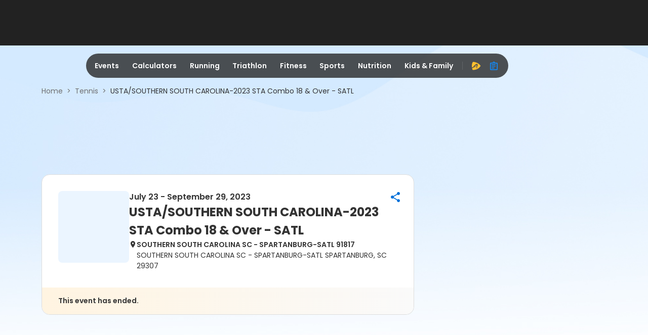

--- FILE ---
content_type: text/css
request_url: https://origin-a3corestaging.active.com/packs/css/9728-292c13af.css
body_size: 3946
content:
.btn-register.price-table__register-btn{align-items:center;border:none;border-radius:1.875rem;color:#443104;display:flex;font-family:Poppins,arial,sans-serif;font-size:.875rem;font-style:normal;font-weight:600;height:2.5rem;justify-content:center;line-height:1.25rem;padding:0 .75rem;width:16.25rem}.this-event-notification{color:#d63d1f;font-size:.75rem;font-style:normal;font-weight:400;line-height:1.3125rem;text-align:center}.this-event-notification__text{margin-left:.25rem}.reg-loading{color:#0070d9;font-feature-settings:"liga" off,"clig" off;font-size:.875rem;font-style:normal;font-weight:400;gap:.1rem;justify-content:center;line-height:.9375rem;width:100%}.reg-loading,.registration{align-items:center;display:flex}.registration{background:#fff;border-radius:1rem;bottom:.81rem;gap:1rem;padding-left:1.5rem;position:absolute;width:53.5rem}.registration__left{align-items:flex-start;display:flex;flex:1 0;flex-direction:column;gap:.5rem;padding:1rem 0}.registration__date{font-size:.75rem;line-height:1.125rem}.registration__content,.registration__date{color:#333;font-family:Poppins,arial,sans-serif;font-style:normal;font-weight:600}.registration__content{align-self:stretch;font-size:1.125rem;line-height:1.8rem}.registration__location{align-items:center;display:flex;gap:.5rem}.registration__location--icon i{color:#333;font-size:1rem;font-style:normal;font-weight:400;line-height:1.25rem}.registration__location--address{align-items:flex-start;display:flex;flex-direction:column}.registration__location--address div:first-child{font-weight:600}.registration__location--address div:first-child,.registration__location--address div:nth-child(2){color:#333;font-family:Poppins,arial,sans-serif;font-size:.75rem;font-style:normal;line-height:1.125rem}.registration__location--address div:nth-child(2){font-weight:400}.registration__right{align-items:center;align-self:stretch;border-radius:0 .5rem .5rem 0;display:flex;flex-direction:column;gap:.5rem;justify-content:center;padding:1rem 1.5rem}.registration__price{align-items:flex-start;display:flex;gap:.75rem}.registration__price div:first-child{font-weight:400}.registration__price div:first-child,.registration__price div:nth-child(2){color:#333;font-family:Poppins,arial,sans-serif;font-size:1rem;font-style:normal;line-height:1.875rem}.registration__price div:nth-child(2){font-weight:600}.registration .btn-register{align-items:center;background:#ffc02e;border-radius:1rem;display:flex;height:2rem;justify-content:center;line-height:1.25rem;padding:0 .625rem;text-align:justify;width:10rem}.registration .btn-register,.registration__price-unavailable{font-family:Poppins,arial,sans-serif;font-size:.875rem;font-style:normal;font-weight:600}.registration__price-unavailable{color:#333;line-height:1.3125rem}.registration__activity-website{align-items:flex-start;cursor:pointer;display:flex;gap:.25rem}.registration__activity-website i,.registration__activity-website span{color:#0070d9;font-family:Poppins,arial,sans-serif;font-size:.875rem;font-style:normal;font-weight:400;line-height:1.3125rem}@media screen and (max-width:767.8px){.registration{border-radius:1rem 1rem 0 0;bottom:0;gap:1rem;padding-left:1rem;width:100%}.registration__left{gap:.25rem;padding:.5rem 0}.registration__content{font-size:.875rem;line-height:1.3125rem}.registration_right{gap:.25rem;padding:1rem 1rem 1rem .5rem}.registration__price{gap:.5rem}.registration__price div:first-child,.registration__price div:nth-child(2){font-size:.875rem;line-height:1.3125rem}.registration .btn-register{width:8.75rem}.registration__location{display:none}.registration__activity-website i,.registration__activity-website span,.registration__price-unavailable{font-size:.75rem;line-height:1.125rem}}@media screen and (min-width:768px)and (max-width:991.8px){.registration{width:45rem}}.breadcrumb{font-family:Poppins;font-size:.875rem;font-style:normal;font-weight:400;line-height:1.313rem}.breadcrumb-separator{margin:0 .5rem}.breadcrumb span{color:#333}@font-face{font-display:swap;font-family:Poppins;font-style:normal;font-weight:100;src:url(/packs/static/assets/fonts/Poppins-Thin-7091c0aafa27af431ba7.woff2) format("woff2"),url(/packs/static/assets/fonts/Poppins-Thin-59ff6a729e30c99b478e.ttf) format("truetype")}@font-face{font-display:swap;font-family:Poppins;font-style:italic;font-weight:100;src:url(/packs/static/assets/fonts/Poppins-ThinItalic-d3bf21d7e8e00c05fd1b.woff2) format("woff2"),url(/packs/static/assets/fonts/Poppins-ThinItalic-9d5e661e645ce9a32fe6.ttf) format("truetype")}@font-face{font-display:swap;font-family:Poppins;font-style:normal;font-weight:200;src:url(/packs/static/assets/fonts/Poppins-ExtraLight-cb95ec88d8a8c1288060.woff2) format("woff2"),url(/packs/static/assets/fonts/Poppins-ExtraLight-333cb30c20e31999802a.ttf) format("truetype")}@font-face{font-display:swap;font-family:Poppins;font-style:italic;font-weight:200;src:url(/packs/static/assets/fonts/Poppins-ExtraLightItalic-4d605ce2e35540d6e60e.woff2) format("woff2"),url(/packs/static/assets/fonts/Poppins-ExtraLightItalic-dbdfd398abcbbafc022b.ttf) format("truetype")}@font-face{font-display:swap;font-family:Poppins;font-style:normal;font-weight:300;src:url(/packs/static/assets/fonts/Poppins-Light-669df14acbd3a5a2fc5a.woff2) format("woff2"),url(/packs/static/assets/fonts/Poppins-Light-7641a0f76ca9ef6c252c.ttf) format("truetype")}@font-face{font-display:swap;font-family:Poppins;font-style:italic;font-weight:300;src:url(/packs/static/assets/fonts/Poppins-LightItalic-11788d6e1b1f5b356362.woff2) format("woff2"),url(/packs/static/assets/fonts/Poppins-LightItalic-4a7d59f898225cc2f2e7.ttf) format("truetype")}@font-face{font-display:swap;font-family:Poppins;font-style:normal;font-weight:400;src:url(/packs/static/assets/fonts/Poppins-Regular-9641d5d087bc9e626d4c.woff2) format("woff2"),url(/packs/static/assets/fonts/Poppins-Regular-35d26b781dc5fda684cc.ttf) format("truetype")}@font-face{font-display:swap;font-family:Poppins;font-style:italic;font-weight:400;src:url(/packs/static/assets/fonts/Poppins-RegularItalic-3a07eab52bc91374d82c.woff2) format("woff2"),url(/packs/static/assets/fonts/Poppins-RegularItalic-e373f6163127e2d469af.ttf) format("truetype")}@font-face{font-display:swap;font-family:Poppins;font-style:normal;font-weight:500;src:url(/packs/static/assets/fonts/Poppins-Medium-13c404f85f4b8532e4e9.woff2) format("woff2"),url(/packs/static/assets/fonts/Poppins-Medium-673ed42382ab264e0bf5.ttf) format("truetype")}@font-face{font-display:swap;font-family:Poppins;font-style:italic;font-weight:500;src:url(/packs/static/assets/fonts/Poppins-MediumItalic-d800211f40584510d941.woff2) format("woff2"),url(/packs/static/assets/fonts/Poppins-MediumItalic-89e040c6a64d18f620dc.ttf) format("truetype")}@font-face{font-display:swap;font-family:Poppins;font-style:normal;font-weight:600;src:url(/packs/static/assets/fonts/Poppins-SemiBold-b2be0bf638eacbb24415.woff2) format("woff2"),url(/packs/static/assets/fonts/Poppins-SemiBold-ac8d04b620e54be9b0f0.ttf) format("truetype")}@font-face{font-display:swap;font-family:Poppins;font-style:italic;font-weight:600;src:url(/packs/static/assets/fonts/Poppins-SemiBoldItalic-2c21e04f9a0a997fb25c.woff2) format("woff2"),url(/packs/static/assets/fonts/Poppins-SemiBoldItalic-3524ffc3226f4578e5c5.ttf) format("truetype")}@font-face{font-display:swap;font-family:Poppins;font-style:normal;font-weight:700;src:url(/packs/static/assets/fonts/Poppins-Bold-02d30d49f061087e6275.woff2) format("woff2"),url(/packs/static/assets/fonts/Poppins-Bold-cdb29a5d7ccf57ff05a3.ttf) format("truetype")}@font-face{font-display:swap;font-family:Poppins;font-style:italic;font-weight:700;src:url(/packs/static/assets/fonts/Poppins-BoldItalic-7d7a881a152aa2ca7715.woff2) format("woff2"),url(/packs/static/assets/fonts/Poppins-BoldItalic-cfb635a5111b545f5598.ttf) format("truetype")}@font-face{font-display:swap;font-family:Poppins;font-style:normal;font-weight:800;src:url(/packs/static/assets/fonts/Poppins-ExtraBold-d41d7c2375d7f78e8305.woff2) format("woff2"),url(/packs/static/assets/fonts/Poppins-ExtraBold-01849ee091e1762a5dd5.ttf) format("truetype")}@font-face{font-display:swap;font-family:Poppins;font-style:italic;font-weight:800;src:url(/packs/static/assets/fonts/Poppins-ExtraBoldItalic-57fa80b66eddd7b60c6e.woff2) format("woff2"),url(/packs/static/assets/fonts/Poppins-ExtraBoldItalic-73d4495be63ad83b25cc.ttf) format("truetype")}@font-face{font-display:swap;font-family:Poppins;font-style:normal;font-weight:900;src:url(/packs/static/assets/fonts/Poppins-Black-3518e64b21103e4b2d47.woff2) format("woff2"),url(/packs/static/assets/fonts/Poppins-Black-d8b850b920a5ef49d752.ttf) format("truetype")}@font-face{font-display:swap;font-family:Poppins;font-style:italic;font-weight:900;src:url(/packs/static/assets/fonts/Poppins-BlackItalic-53fd04498a1aaec6456b.woff2) format("woff2"),url(/packs/static/assets/fonts/Poppins-BlackItalic-563eda3d3407af0fb581.ttf) format("truetype")}@font-face{font-display:swap;font-family:Climate Crisis;src:url(/packs/static/assets/fonts/ClimateCrisis-Regular-97915455269ec6b25929.woff2) format("truetype"),url(/packs/static/assets/fonts/ClimateCrisis-Regular-509662c56f5d6962d3bc.ttf) format("truetype")}.share-modal{border-radius:.625rem;box-shadow:0 .25rem .5rem 0 hsla(0,43%,85%,.03),0 1rem 1.25rem 0 rgba(0,0,0,.1);flex-direction:column}.share-modal .header{align-items:flex-start;display:flex;flex-direction:column}.share-modal .close-container{align-items:flex-start;align-self:stretch;display:flex;gap:.625rem;justify-content:flex-end;padding:.375rem .375rem 0}.share-modal .close-container .ic-cross{align-items:center;color:#8a8a8a;display:flex;font-size:1.5rem;font-style:normal;font-weight:400;height:1.5rem;justify-content:center;line-height:normal;text-align:center;width:1.5rem}.share-modal .close-container .ic-cross:focus,.share-modal .close-container .ic-cross:focus-visible{box-shadow:0 0 0 .25rem #0f8cff;outline:none}.share-modal .close-container .ic-cross:focus:not(:focus-visible){box-shadow:none;outline:none}.share-modal .title{align-items:center;color:#333;display:flex;font-family:Poppins,arial,sans-serif;font-feature-settings:"liga" off,"clig" off;font-size:1.5rem;font-style:normal;font-weight:700;gap:.625rem;justify-content:center;letter-spacing:-.025rem;line-height:1.75rem;padding:0 1.875rem 1.25rem;text-align:center;width:100%}.share-modal .modal-content{width:auto}.share-modal .modal-content .modal-body{align-items:center;display:flex;flex-direction:column;gap:1rem;min-height:4.5rem;padding:0 1.875rem;width:27.5rem}.share-modal .sub-heading{color:#333;font-family:Poppins,arial,sans-serif;font-feature-settings:"liga" off,"clig" off;font-size:1rem;font-style:normal;font-weight:400;line-height:1.5rem;margin-bottom:0;text-align:center}.share-modal .sns{align-items:center;display:flex;gap:.75rem;justify-content:center}.share-modal .sns .ic-facebook-messenger,.share-modal .sns .ic-facebook-r,.share-modal .sns .ic-linkedin-r,.share-modal .sns .ic-twitterx-o{color:#0070d9;font-feature-settings:"liga" off,"clig" off;font-size:2.25rem;font-style:normal;font-weight:400;line-height:normal;text-align:center}.share-modal .sns .ic-facebook-messenger:hover,.share-modal .sns .ic-facebook-r:hover,.share-modal .sns .ic-linkedin-r:hover,.share-modal .sns .ic-twitterx-o:hover{color:#0f8cff}.share-modal .sns .ic-mail{color:#fff;font-feature-settings:"liga" off,"clig" off;font-size:1.3125rem;font-style:normal;font-weight:400;line-height:normal;text-align:center}.share-modal .sns .mail{align-items:center;display:flex;height:2.25rem;justify-content:center;padding:.1875rem;width:2.25rem}.share-modal .sns .mail-icon-container{align-items:center;background:#0070d9;border-radius:1.125rem;display:flex;flex-direction:column;flex-shrink:0;gap:.9375rem;height:1.875rem;justify-content:center;width:1.875rem}.share-modal .sns .mail-icon-container:hover{background:#0f8cff}.share-modal .sns a{border:none}.share-modal .sns a,.share-modal .sns a:hover{text-decoration:none}.share-modal .sns a:focus,.share-modal .sns a:focus-visible{box-shadow:0 0 0 .25rem #0f8cff;outline:none}.share-modal .sns a:focus:not(:focus-visible){box-shadow:none;outline:none}.share-modal .copy-container{position:relative;width:100%}.share-modal .copy-tag{align-items:center;background:rgba(51,51,51,.98);border-radius:.25rem;box-shadow:0 .125rem .25rem 0 rgba(0,0,0,.03),0 .5rem .75rem 0 rgba(0,0,0,.08);color:#fff;display:inline-flex;font-family:Poppins,arial,sans-serif;font-feature-settings:"liga" off,"clig" off;font-size:.875rem;font-style:normal;font-weight:400;gap:.625rem;height:2.625rem;justify-content:center;line-height:1.125rem;padding:.75rem 1rem;position:absolute;right:0;text-align:center;top:-3rem;width:5rem}.share-modal .copylink-container{align-items:center;align-self:stretch;background:#fff;border:1px solid #ccc;border-radius:.125rem;display:flex;gap:.625rem;padding-right:.625rem}.share-modal .copylink-container :focus-visible,.share-modal .copylink-container:focus{box-shadow:0 0 0 .25rem #0f8cff;outline:none}.share-modal .copylink-icon-container{align-items:center;background:#f7f7f7;border-radius:.0625rem 0 0 .0625rem;display:flex;flex-direction:column;justify-content:center;min-width:2.75rem;padding:.625rem .5rem}.share-modal .copylink-icon-container .ic-link{color:#707070;font-feature-settings:"liga" off,"clig" off;font-size:.875rem;font-style:normal;font-weight:400;line-height:1.25rem}.share-modal .copylink-link-text{color:#333;font-family:Poppins,arial,sans-serif;font-feature-settings:"liga" off,"clig" off;font-size:.875rem;font-style:normal;font-weight:400;height:1.25rem;line-height:1.25rem;overflow:hidden;text-overflow:ellipsis;white-space:nowrap}@media screen and (max-width:575.8px){.share-modal .modal-content{width:calc(100% - 2.5rem)}.share-modal .modal-content .modal-body{padding-bottom:1.875rem;width:100%}.share-modal .sns{flex-wrap:wrap}}.fullscreen-media.modal-fullscreen .modal-content{background:rgba(0,0,0,.8);border-radius:0;overflow:hidden;width:100%}.fullscreen-media.modal-fullscreen .media-btn{align-items:center;background:rgba(34,34,34,.78);border:none;border-radius:1.875rem;display:inline-flex;padding:.875rem;position:absolute;z-index:1}.fullscreen-media.modal-fullscreen .media-btn i{color:#fff;font-size:1.25rem;font-style:normal;font-weight:400;line-height:normal}.fullscreen-media.modal-fullscreen .media-btn:focus-visible{border:.125rem solid #fff;border-radius:1.875rem}.fullscreen-media.modal-fullscreen .media-btn:focus-visible:focus,.fullscreen-media.modal-fullscreen .media-btn:focus-visible:focus-visible{box-shadow:0 0 0 .25rem #0f8cff;outline:none}.fullscreen-media.modal-fullscreen .media-btn:focus-visible:focus:not(:focus-visible){box-shadow:none;outline:none}@media screen and (max-width:767.8px){.fullscreen-media.modal-fullscreen .media-btn{padding:.625rem}}.fullscreen-media.modal-fullscreen .btn-prev{left:.313rem}.fullscreen-media.modal-fullscreen .btn-next{right:.313rem}.fullscreen-media.modal-fullscreen .modal-body{display:flex;justify-content:center}.fullscreen-media.modal-fullscreen .slider-container{align-items:center;display:flex;justify-content:center;position:relative;width:100%}.fullscreen-media.modal-fullscreen .slider{border-radius:.625rem .625rem 0 0;display:flex;height:26.188rem;justify-content:center;-o-object-fit:contain;object-fit:contain;overflow:hidden;padding:0;position:relative;width:86.188rem}.fullscreen-media.modal-fullscreen .slider__image{align-items:center;display:flex}.fullscreen-media.modal-fullscreen .slider__image iframe{background-color:#fff;width:45rem}.fullscreen-media.modal-fullscreen .slider__image img{background-color:#fff;margin:0 auto;max-height:100%;max-width:100%;-o-object-fit:contain;object-fit:contain;width:auto}@media screen and (max-width:767.8px){.fullscreen-media.modal-fullscreen .slider-container{align-items:center;display:flex;margin-bottom:1.875rem;position:relative;width:100%}.fullscreen-media.modal-fullscreen .modal-body{padding:0}.fullscreen-media.modal-fullscreen .slider{align-items:center;height:auto;margin:0;padding:0 2.813rem;width:100%}.fullscreen-media.modal-fullscreen .slider__image iframe{height:17rem;max-width:100%;width:37rem}}@media screen and (max-width:767.8px)and (orientation:landscape){.fullscreen-media.modal-fullscreen .slider{height:12.25rem;width:8.25rem}}@media screen and (min-width:768px)and (max-width:991.8px){.fullscreen-media.modal-fullscreen .slider{align-items:center;height:42.5rem;width:27.813rem}.fullscreen-media.modal-fullscreen .slider__image iframe{height:17rem;max-width:100%;width:37rem}}@media screen and (min-width:1200px){.slider__image{height:100%}}

--- FILE ---
content_type: application/javascript
request_url: https://origin-a3corestaging.active.com/packs/js/9728-77b332da7ebef2d518a4.js
body_size: 8956
content:
"use strict";(self.__LOADABLE_LOADED_CHUNKS__=self.__LOADABLE_LOADED_CHUNKS__||[]).push([[9728],{4029:function(e,t,a){a.d(t,{kK:function(){return r}});const n=e=>{const t=window.document.getElementsByTagName("meta");for(let a=0;a<t.length;a++){const{attributes:n}=t[a];if(n.property&&n.property.value===e)return n.content.value;if(n.name&&n.name.value===e)return n.content.value}return null},r=()=>{const e=n("og:url")||window.location.href,t=n("og:title")||"ACTIVE.com",a=n("og:image")||"https://www.active.com/images/FB_image.webp",r=n("keywords"),i=r?(e=>{let t=0;const a=e.replace(/\s/g,"").split(",");for(;t<a.length;t++)"#"===a[t].substr(0,1)&&(a[t]=a[t].substr(1));return a.join(", ")})(r):"Active";return{facebook:`https://www.facebook.com/dialog/share?app_id=${n("fb:app_id")}&display=popup&href=${encodeURIComponent(e)}`,facebookMessage:`https://www.facebook.com/dialog/send?app_id=${n("fb:app_id")}&display=popup&link=${encodeURIComponent(e)}&next=${encodeURIComponent("https://staticxx.facebook.com/x/connect/xd_arbiter/?version=46#origin=https%3A%2F%2Fwww.active.com&relation=opener&result=%22xxRESULTTOKENxx%22")}`,linkedin:`https://www.linkedin.com/sharing/share-offsite/?url=${encodeURIComponent(e)}`,email:`mailto:?subject=Check out ${encodeURIComponent(t)}&body=I found an interesting event and wanted to share it with you:${encodeURIComponent(e)}`,twitter:`https://twitter.com/share?hashtags=${i}&via=active&lang=en&size=57&url=${encodeURIComponent(e)}&text=${encodeURIComponent(t)}`,pinterest:`https://pinterest.com/pin/create/button/?media=${encodeURIComponent(a)}&description=${encodeURIComponent(t)}&url=${encodeURIComponent(e)}`}}},4362:function(e,t,a){a.d(t,{A:function(){return l}});var n=a(96540),r=a(2543),i=a(563),c=a(71468);var s=()=>{const{activenet:e,registrationUrl:t,openInNewTab:a}=(0,c.d4)(e=>e.regInfo),[r,s]=(0,n.useState)({url:t,target:"_self"}),{isLogin:o}=(0,c.d4)(e=>e.user),l=()=>{if(!t)return"";const e=i.A.get("affiliate"),a=new URL(t);if(e){new URLSearchParams(e).forEach((e,t)=>{a.searchParams.append(t,e)})}return a.href},m=n=>{e?(()=>{const e=t,a=window.location.href+(window.location.href.split("?")[1]?"&":"?")+"registered",n=`/asset_service/redirect/?redirect_uri=${encodeURIComponent(e)}&redirect_source=${encodeURIComponent(a)}`;let r;r=o?n:`/users/auth/active_passport?origin=${encodeURIComponent(n)}&redirect_source=${encodeURIComponent(a)}`,s({url:r,target:"_self"})})():s({url:l(),target:a?"_blank":"_self"})};return(0,n.useEffect)(()=>{m()},[o]),r};var o=({regUrl:e,assetId:t,isRegNow:a})=>{const{ausId:n}=(0,c.d4)(e=>e.user),r=()=>{window?.a3ig&&window.a3ig.update()};return()=>{a?(()=>{const a={asset_id:t,target:e.url,referrer:document.referrer};window._igq.push({eventType:"regClick",eventBody:a}),r()})():(()=>{if(n){const e={assetId:t,ausId:n};window._igq.push({eventType:"regSessionClick",eventBody:e}),r()}})()}};var l=({assetId:e,text:t="Register Now"})=>{const a=s(),i=(c=a?.url,new RegExp((0,r.escapeRegExp)(c),"gi").test(c)?c:"about:blank");var c;const l=o({assetId:e,regUrl:a,isRegNow:"Register Now"===t});return n.createElement("a",{className:"price-table__register price-table__register-btn btn btn-super btn-register",onClick:l,href:i,target:a.target,"data-testid":"btn-register","data-asset-id":e},t)}},10332:function(e,t,a){var n=a(96540),r=a(35408),i=a.n(r),c=a(48964),s=a.n(c),o=a(59399),l=a(4029),m=a(60940);t.A=({open:e,setOpen:t})=>{const[a,r]=(0,n.useState)(!1),[c,u]=(0,n.useState)(""),[g,p]=(0,n.useState)({}),{onKeyEnter:v}=(0,m.A)({onEnter:()=>t(!1),stopPropagation:!0});return(0,n.useEffect)(()=>{p((0,l.kK)()),u(window.location.href)},[]),n.createElement(i(),{customizeHeader:!0,className:"share-modal",shown:e,size:"sm"},n.createElement("div",{className:"header"},n.createElement("div",{className:"close-container"},n.createElement("i",{"data-testid":"sns-modal-close-btn",role:"button",tabIndex:"0",className:"ic ic-cross",onClick:()=>t(!1),onKeyDown:v})),n.createElement("div",{className:"title"},"Share with friends")),n.createElement(s(),null,n.createElement("p",{className:"sub-heading"},"Where would you like to share?"),n.createElement("div",{className:"sns"},n.createElement(d,{icon:"facebook-r",title:"Facebook",href:g?.facebook}),n.createElement(d,{icon:"facebook-messenger",title:"FacebookMessage",href:g?.facebookMessage}),n.createElement(d,{icon:"linkedin-r",title:"Linkedin",href:g?.linkedin}),n.createElement(d,{icon:"twitterx-o",title:"Twitter",href:g?.twitter}),n.createElement("a",{href:g?.email,target:"_blank",className:"mail",title:"Share on Mail",rel:"noreferrer",tabIndex:0},n.createElement("div",{className:"mail-icon-container"},n.createElement("i",{className:"ic ic-mail"})))),n.createElement("div",{className:"copy-container"},a&&n.createElement("span",{className:"copy-tag"},"Copied"),n.createElement(o.CopyToClipboard,{text:c,onCopy:()=>r(!0),tabIndex:0,"data-testid":"copylink"},n.createElement("div",{className:"copylink-container",onBlur:()=>r(!1)},n.createElement("div",{className:"copylink-icon-container"},n.createElement("i",{className:"ic ic-link"})),n.createElement("div",{className:"copylink-link-text"},c," "))))))};const d=({icon:e,title:t,href:a=""})=>n.createElement("a",{tabIndex:0,href:a,target:"_blank",title:`Share on ${t}`,rel:"noreferrer"},n.createElement("i",{className:`ic ic-${e}`}))},16815:function(e,t,a){var n=a(96540),r=a(46942),i=a.n(r);t.A=({children:e,isSticky:t=!0})=>n.createElement("div",{className:"col-lg-4 right-rail"},n.createElement("div",{className:i()({"sticky-rail":t})},e))},17921:function(e,t,a){a.d(t,{$m:function(){return r},Rf:function(){return c},pA:function(){return i}});const n=(0,a(65307).Z0)({name:"regInfo",initialState:{regStatus:"loading",mainPrice:""},reducers:{setRegStatus:(e,{payload:t})=>({...e,regStatus:t}),setMainPrice:(e,{payload:t})=>({...e,mainPrice:t})}}),r=n.reducer,{setRegStatus:i,setMainPrice:c}=n.actions},19737:function(e,t,a){a.d(t,{I:function(){return w},A:function(){return y}});var n=a(96540),r=a(85700),i=a.n(r),c=a(71468),s=a(46942),o=a.n(s);var l=()=>n.createElement("span",null,"Registration closed.");var m=()=>n.createElement("span",null,"This event has ended.");var d=()=>n.createElement("span",null,"Registration not open yet."),u=a(52295),g=a(4362);var p=()=>{const e=(0,c.d4)(e=>e.assetId),{data:t=[]}=(0,u.eY)(e),{mainPrice:a}=(0,c.d4)(e=>e.regInfo),r=t.length>0&&!!t[0].has_next_price;return n.createElement(n.Fragment,null,n.createElement("div",{className:"price-notification-wrapper"},r&&n.createElement("span",{className:"this-event-notification"},n.createElement("i",{"aria-hidden":"true",className:"this-event-notification__icon ic-trend-up"}),n.createElement("span",{className:"this-event-notification__text"},t[0].status)),a&&n.createElement("div",{className:"events-landing__lowest-price"},"From ",n.createElement("span",null,a))),n.createElement(g.A,{assetId:e}))};var v=({websiteUrl:e})=>n.createElement("div",{className:"events-landing__price-unavailable"},n.createElement("span",{className:"desc-text"},"Registration unavailable."),e&&n.createElement("a",{href:e,target:"_blank",rel:"noreferrer"},n.createElement("span",null,"Check activity website"),n.createElement("i",{className:"ic ic-launch"})));var E=a(40866).Ay.injectEndpoints({endpoints:e=>({getApiJRegStatus:e.query({query:e=>({url:`/asset_service/reg_state?id=${e}`,responseHandler:e=>e.text()})})})}),h=a(17921);var _=()=>{const e=(0,c.wA)(),{activityEndDate:t,registrationUrl:a,awendurance:r}=(0,c.d4)(e=>e.regInfo),i=(0,c.d4)(e=>e.assetId),{regStatus:s}=(0,c.d4)(e=>e.regInfo),o=()=>{r&&e(E.endpoints.getApiJRegStatus.initiate(i)).unwrap().then(n=>{(n=>{let r;try{const e=new Date(t.substring(0,t.indexOf("T")));e.setDate(e.getDate()+2),r=new Date>e?"reg-event-ended":n}catch(i){r=n}("reg-open"===r&&"undefined"===typeof a||""===a||null===a)&&(r="reg-unavailable"),e((0,h.pA)(r))})(n)})};return(0,n.useEffect)(()=>{o()},[]),s};var f=({websiteUrl:e})=>n.createElement("div",{className:"register-type events-landing__price-unavailable"},n.createElement("span",{className:"desc-text"},"Registration closed."),e&&n.createElement("a",{href:e,target:"_blank",rel:"noreferrer"},n.createElement("span",null,"Check activity website"),n.createElement("i",{className:"ic ic-launch"})));const N=()=>{const e=_(),{awendurance:t,websiteUrl:a}=(0,c.d4)(e=>e.regInfo);return"loading"===e?n.createElement("div",{className:"reg-loading"},n.createElement(i(),{size:"sm",type:"primary"}),"Loading"):"reg-event-ended"===e?n.createElement(m,null):"reg-closed"===e?t?n.createElement(f,{websiteUrl:a}):n.createElement(l,null):"reg-not-open"===e?n.createElement(d,null):"reg-unavailable"===e?n.createElement(v,{websiteUrl:a}):n.createElement(p,null)};const w=()=>n.createElement(N,null);var y=({isAdvantage:e})=>n.createElement("div",{className:o()("events-landing__price-section",{"price-border":!e})},n.createElement(N,null))},22639:function(e,t,a){a.d(t,{A:function(){return s}});var n=a(96540),r=a(66832),i=a(16815),c=a(62730);var s=e=>{const{children:t,rightRailComponent:a,headerComponent:s,isEventsLandingPage:o=!1,isSticky:l,enableAd:m=!0}=e;return n.createElement("div",{className:"page-top"},s,m&&!o&&n.createElement(r.A,{id:"infeed0",position:"infeed0"}),n.createElement("div",{className:"row main-content"},n.createElement(c.A,{className:"col-lg-8"},t),n.createElement(i.A,{isSticky:l},a,m&&n.createElement(r.A,{id:"infeed2",position:"infeed2"}))),m&&n.createElement(r.A,{id:"infeed1",position:"infeed1"}))}},35748:function(e,t,a){a.d(t,{A:function(){return p}});var n=a(96540),r=a(31921),i=a(35408),c=a.n(i),s=a(48964),o=a.n(s),l=a(11925),m=a(19737);var d=({registrationData:e})=>{const{eventDate:t,eventTitle:a,eventLocation:r}=e,{placeName:i,addressLine:c,state:s,zipCode:o,city:l}=r;return n.createElement("div",{className:"registration"},n.createElement("div",{className:"registration__left"},t&&n.createElement("div",{className:"registration__date"},t),a&&n.createElement("div",{className:"registration__content"},a),n.createElement("div",{className:"registration__location"},n.createElement("div",{className:"registration__location--icon"},n.createElement("i",{className:"ic-location"})),n.createElement("div",{className:"registration__location--address"},i&&n.createElement("div",null,i),n.createElement("div",null,`${c} ${l},  ${s} ${o}`)))),n.createElement("div",{className:"registration__right"},n.createElement(m.I,null)))};const u=({className:e,onClick:t,iconName:a,style:r})=>n.createElement("button",{"data-testid":a,className:e,style:r,onClick:t},n.createElement("i",{className:a})),g=({selectedImage:e,currentIndex:t})=>{return n.createElement("div",{className:"slider__image"},"VIDEO"===e.imageType?n.createElement("iframe",{"data-testid":`video-${t}`,title:`YouTube video ${t}`,width:"100%",height:"100%",src:`https://www.youtube.com/embed/${a=e.videoId,a?a.includes("watch?v=")?a.split("watch?v=")[1].split("&")[0]:a:""}?origin=https://www.active.com`,allow:"accelerometer; autoplay; clipboard-write; encrypted-media; gyroscope; picture-in-picture",allowFullScreen:!0}):n.createElement(r.LazyLoadImage,{src:e.imageUrlAdr,alt:`slide-${t}`}));var a};var p=({handleCloseModal:e,handlePrevImage:t,handleNextImage:a,selectedImage:r,currentIndex:i,swipeHandlers:s,registrationData:m,className:p})=>((0,n.useEffect)(()=>{const e=e=>{(0,l.Ed)(e)?(e.preventDefault(),t()):(0,l.P9)(e)&&(e.preventDefault(),a())};return document.addEventListener("keydown",e),()=>{document.removeEventListener("keydown",e)}},[t,a]),n.createElement(c(),{customizeHeader:!0,shown:!0,fullScreen:!0,className:`fullscreen-media ${p}`},n.createElement(o(),null,n.createElement("div",Object.assign({className:"slider-container"},s),n.createElement(u,{iconName:"ic-cross-bold",className:"media-btn",style:{top:"2.813rem",right:"0.313rem"},onClick:e}),n.createElement(u,{iconName:"ic-west",className:"btn-prev media-btn",onClick:t}),n.createElement("div",{className:"slider"},n.createElement(g,{selectedImage:r,currentIndex:i})),n.createElement(u,{iconName:"ic-east",className:"btn-next media-btn",onClick:a})),m&&n.createElement(d,{registrationData:m}))))},41282:function(e,t){t.A=(e,t)=>e.map(e=>{const a=t.find(t=>t.guid===e.id);if(a){const{status:t,has_next_price:n}=a;return{registrationStatus:t,hasNextPrice:n,...e}}return e})},52295:function(e,t,a){a.d(t,{eY:function(){return r}});const n=a(40866).Ay.injectEndpoints({endpoints:e=>({getRegStatus:e.query({query:e=>`/asset_service/reg_status?ids=${e}`})})}),{useGetRegStatusQuery:r}=n},62730:function(e,t,a){var n=a(96540);t.A=({className:e="col-lg-8",children:t})=>n.createElement("div",{className:`left-rail-component ${e}`},t)},63027:function(e,t,a){a.d(t,{Q:function(){return U.Q},A:function(){return T}});var n=a(96540),r=a(31921),i=a(40519),c=a.n(i),s=a(86005),o=a.n(s),l=a(46942),m=a.n(l),d=a(99211),u=a.n(d),g=a(32854),p=a.n(g);var v=({className:e,...t})=>n.createElement("i",Object.assign({"data-testid":"separator",className:m()("separator",e)},t));var E=a(71468),h=a(98872),_=a(20520),f=a(53460),N=a(69190),w=a(2842),y=a.n(w);var b=({registrationStatus:e,hasNextPrice:t})=>n.createElement(n.Fragment,null,e&&n.createElement(y(),{title:e},n.createElement("div",{className:m()("event-card__registration",{"price-up":t,price:!t})},n.createElement("i",{className:t?"ic-trend-up":"ic-clock"}),n.createElement("span",{className:"event-card__registration-text"},e))));const k="Promoted",I="Recommend",S="Trending",R="Popular";var C=a(55080),A=a.n(C),x=a(97174),L=a(13600);var P=({withPopover:e=!1})=>{const{host:t}=(0,E.d4)(x.tV),a=n.createElement("div",{className:"popover-content"},"You could save hundreds on events, gear, travel & more.",n.createElement("a",{href:(0,L.J)(t),target:"_blank",rel:"noreferrer"},"Learn More"));return e?n.createElement(A(),{placement:"bottom-start",content:a},n.createElement("i",{className:"ic-a-advantage event-card__popover-icon"})):n.createElement("i",{className:"ic-a-advantage event-card__popover-icon"})};const $=new Map([[k.toLocaleLowerCase(),k],[I.toLocaleLowerCase(),I],[S.toLocaleLowerCase(),S],[R.toLocaleLowerCase(),R]]);var M=({id:e,className:t,image:a,mobileImage:i,date:s,startDateForSeo:l,title:d,href:g,isAdvantage:w=!1,address:y,isMobile:k,topics:I=[],attributes:S=[],registrationStatus:R="",lat:C,lng:A,isVirtualEvent:x=!1,badge:L,isSearchLayout:M=!1,orgName:U,city:T,state:D,enableAdvantagePopover:O=!1,hasNextPrice:F=!1,defaultEventIcon:B,isActive:K=!1,hasRoundedBadge:z=!1,section:H})=>{const{trackPageItem:j}=(0,h.A)(),{latLng:W}=(0,E.d4)(e=>e.user),[q,G]=(0,n.useState)(!0),V=k?i:a;(0,n.useEffect)(()=>{const e=new Image;e.src=V,e.onload=()=>G(!0),e.onerror=()=>G(!1)},[V]);const J=u()(I)(S),Q=$.has(L),Y=(0,n.useMemo)(()=>{const e=_.G8.parseLatLon(`${C},${A}`),t=_.G8.parseLatLon(W)??_.G8.getLatLon();if(e&&t)return((e,t)=>{const a=e.lat,n=e.lng,r=t.lat,i=t.lng;let c;const s=Math.acos,o=Math.cos,l=Math.sin,m=e=>Math.PI/180*e;return c=3959*s(o(m(a))*o(m(r))*o(m(i)-m(n))+l(m(a))*l(m(r))),c=Math.ceil(c),c<1?1:c})(t,e)},[C,W,A]),Z=J.slice(0,R?3:4),X={...(0,N.A)(),section:H};return n.createElement(c(),Object.assign({className:m()(t,"event-card",{[`event-card--has-badge event-card--${L}`]:Q,"event-card--hover-active":K}),href:g,"data-testid":"event-card","data-asset-id":e,onMouseDown:()=>j(e),itemProp:"url",itemScope:" ",itemType:"https://schema.org/Event"},(0,f.OW)({...X,value:d})),n.createElement("div",{className:m()("event-card__image",{[`event-card__${B?.category} event-card__default-img`]:!V&&B?.category})},q&&(!B?.category||V)&&n.createElement(r.LazyLoadImage,{className:"event-card__img",src:V,alt:d}),(!q||!V&&B?.category)&&n.createElement("i",{className:`${B?.icon} event-card__icon event-card__icon-${B?.category}`})),n.createElement("div",{className:"event-card__content"},n.createElement("div",{className:"event-card__main"},n.createElement("div",{className:"event-card__date",itemProp:"startDate",content:l},n.createElement("span",{className:"event-card__date-text"},s),w&&n.createElement(P,{withPopover:O}),Q&&n.createElement("div",{className:m()({"event-card__badge":!0,"event-card__rounded-badge":z}),"data-testid":"event-card-badge"},$.get(L))),n.createElement("h5",{className:"event-card__title",itemProp:"name"},n.createElement("span",{title:k?void 0:d},d)),M&&U&&n.createElement("div",{className:"event-card__organizer"},n.createElement("span",{itemProp:"organizer",itemScope:"",itemType:"http://schema.org/Organization",title:k?void 0:U},n.createElement("span",{itemProp:"name"},U))),x?n.createElement("div",{className:"event-card__virtual-location",itemProp:"location",itemType:"http://schema.org/Place"},"VirtualLocation"):n.createElement("div",{className:m()({"event-card__bottom":M})},n.createElement("div",{className:"event-card__additional"},n.createElement("div",{className:"event-card__location",itemScope:" ",itemProp:"location",itemType:"http://schema.org/Place"},n.createElement("i",{className:"ic-location"}),n.createElement("span",{itemProp:"name",className:"event-card__location-text"},y,p()(Y)&&Y<25&&n.createElement(v,{className:"event-card__location-seperator"})),n.createElement("span",{className:"d-none",itemProp:"address",itemScope:" ",itemType:"https://schema.org/PostalAddress"},n.createElement("meta",{itemProp:"addressLocality",content:T}),n.createElement("meta",{itemProp:"addressRegion",content:D})),n.createElement("span",{className:"d-none",itemProp:"geo",itemScope:" ",itemType:"http://schema.org/GeoCoordinates"},n.createElement("meta",{itemProp:"latitude",content:C}),n.createElement("meta",{itemProp:"longitude",content:A}))),p()(Y)&&Y<25&&n.createElement("div",{"data-testid":"event-card__distance",className:"event-card__distance",itemProp:"description"},n.createElement("i",{className:"ic-home"}),n.createElement("span",{className:"event-card__distance-text"},`Within ${Y} miles`))),M&&n.createElement(b,{hasNextPrice:F,registrationStatus:R}))),!M&&n.createElement("div",{className:"event-card__bottom"},n.createElement("div",{className:"event-card__tags"},Z.map((e,t)=>n.createElement(o(),{key:t,role:"none",tabIndex:void 0,title:e,color:"light"},e))),n.createElement(b,{hasNextPrice:F,registrationStatus:R}))))},U=a(81446),T=M},69989:function(e,t,a){a.d(t,{Ay:function(){return xe},Qr:function(){return Ae},nH:function(){return Ce}});const n="Running",r="1 Mile",i="Distance Running",c="Marathon",s="Half Marathon",o="Track Running",l="Cross Country Running",m="Mud Running",d="Trail Running",u="Other Running",g="Ultra",p="Rock \u2018n\u2019 Roll Marathon Series",v="Relay Running",E="Sports",h="Baseball",_="Basketball",f="Football",N="Golf",w="Martial Arts",y="Soccer",b="Softball",k="Swimming",I="Tennis",S="Volleyball",R="Winter Sports",C="Water sports",A="Activities",x="Triathlon",L="Super Sprint",P="Sprint",$="Olympic/International",M="IRONMAN 70.3",U="IRONMAN",T="Cycling",D="Century Rides",O="Road Cycling",F="Mountain Biking",B="Spinning",K="Cross Country Cycling",z="Outdoors",H="Camping",j="Hiking",W="Outdoor Survival",q="Fishing",G="Orienteering",V="Hunting",J="Fitness",Q="Yoga",Y="Zumba",Z="Strength Training",X="Water Aerobics",ee="Tumbling",te="Kettle Bell",ae="Pilates",ne="Aerobics",re="Exercise",ie="Meditation",ce="Cross Training",se="Stretching",oe="Other Fitness",le="Weight Lifting",me="Jumping Rope",de="Toning",ue="Other Endurance",ge="Other",pe="Steps",ve="Caloric",Ee="Duration",he="Distance",_e=["/images/default-active-logo.webp","/asset_pipeline/svg/logo/active-logo.svg"],fe={icon:"ic-cycling",category:"cycling"},Ne={icon:"ic-fitness",category:"fitness"},we={icon:"ic-running",category:"running"},ye={icon:"ic-triathlon-alt",category:"triathlon"},be={icon:"ic-sports",category:"sports"},ke={icon:"ic-tree",category:"outdoors"},Ie={icon:"ic-interests",category:"other"},Se={[T]:fe,[D]:fe,[O]:fe,[F]:fe,[B]:fe,[K]:fe,[J]:Ne,[Q]:Ne,[Y]:Ne,[Z]:Ne,[X]:Ne,[ee]:Ne,[te]:Ne,[ae]:Ne,[ne]:Ne,[re]:Ne,[ie]:Ne,[ce]:Ne,[se]:Ne,[oe]:Ne,[le]:Ne,[me]:Ne,[de]:Ne,[ue]:Ne,[n]:we,[r]:we,[c]:we,[i]:we,[s]:we,[o]:we,[l]:we,[m]:we,[d]:we,[u]:we,[g]:we,[p]:we,[v]:we,"1K":we,"5K":we,"8K":we,"10K":we,"15K":we,"5 Mile":we,"10 Mile":we,"25 Mile":we,[E]:be,[h]:be,[_]:be,[f]:be,[N]:be,[w]:be,[y]:be,[b]:be,[k]:be,[I]:be,[S]:be,[R]:be,[C]:be,[A]:{icon:"ic-sports",category:"activities"},[x]:ye,[L]:ye,[P]:ye,[$]:ye,[M]:ye,[U]:ye,[z]:ke,[H]:ke,[j]:ke,[W]:ke,[q]:ke,[G]:ke,[V]:ke,[ge]:Ie,[pe]:{icon:"ic-shoe",category:"steps"},[ve]:{icon:"ic-fire",category:"caloric"},[Ee]:{icon:"ic-timer",category:"duration"},[he]:{icon:"ic-map-distance",category:"distance"}},Re=function(e){return e.split(" ").map(e=>e.charAt(0).toUpperCase()+e.slice(1)).join(" ")},Ce=e=>Se[Re(e||"")]?.category??Ie?.category,Ae=(e="")=>_e.includes(e.toString())?"":e;var xe=e=>Se[Re(e||"")]??Ie},80635:function(e,t,a){a.d(t,{A:function(){return o}});var n=a(96540),r=a(53718),i=a.n(r),c=a(27361),s=a.n(c);var o=e=>n.createElement(n.Fragment,null,(()=>{if(!e)return"";const t=e.map(({text:e,url:t},a)=>({"@type":"ListItem",position:a+1,name:e,item:t})),a=JSON.stringify({"@context":"https://schema.org","@type":"BreadcrumbList",itemListElement:t});return n.createElement("script",{type:"application/ld+json",dangerouslySetInnerHTML:{__html:a}})})(),n.createElement(i(),null,e?.map((t,a)=>a!==e.length-1?n.createElement(s(),{href:t.url,key:a},t.text):n.createElement("span",{key:a},t.text))))},81446:function(e,t,a){a.d(t,{Q:function(){return c}});var n=a(96540),r=a(15560),i=a.n(r);const c=({isMobile:e,isSearchLayout:t=!1,style:a,skeletonImageWidth:r=188,skeletonImageHeight:c=160})=>{const s=t?88:r,o=t?48:c,l={borderRadius:"1.25rem",...a};return n.createElement("div",{className:"event-card","data-testid":"event-card-skeleton"},n.createElement("div",{className:"event-card__image"},n.createElement("div",{className:"event-card__img"},n.createElement(i(),{width:e?"100%":s,height:e?o:"100%",style:l}))),n.createElement("div",{className:"event-card__content"},n.createElement("div",{className:"event-card__main"},n.createElement("div",{className:"event-card__date event-card__skeleton-margin"},n.createElement(i(),{width:80,height:20})),t&&n.createElement("div",{className:"event-card__organizer event-card__skeleton-margin"},n.createElement(i(),{width:"50%",height:20})),n.createElement("div",{className:"event-card__title event-card__skeleton-margin"},n.createElement(i(),{width:"100%",height:20})),n.createElement("div",{className:"event-card__additional"},n.createElement("div",{className:"event-card__location"},n.createElement(i(),{width:e?160:120,height:20})),n.createElement("div",{className:"event-card__distance"},n.createElement(i(),{width:e?0:120,height:20})))),!t&&n.createElement("div",{className:"event-card__bottom"},n.createElement("div",{className:"event-card__tags"},n.createElement(i(),{width:120,height:20})),n.createElement("div",{className:"event-card__registration"},n.createElement(i(),{width:e?0:120,height:20})))))}},98872:function(e,t,a){var n=a(96540),r=a(71468);t.A=()=>{const{ausId:e}=(0,r.d4)(e=>e.user);return{trackPageItem:(0,n.useCallback)((t,a="clkRecAsset")=>{if(!e)return;const n={assetId:t,ausId:e};window._igq.push({eventType:a,eventBody:n}),window?.a3ig&&window.a3ig.update()},[e])}}}}]);

--- FILE ---
content_type: application/javascript; charset=utf-8
request_url: https://fundingchoicesmessages.google.com/f/AGSKWxWCeaGauIjoJfE7zrITTA5RBmX72mPtmCAMfa5lC8-I8WSAEPr9eV1mRIOoJ7Buz1hAJBQj4Efl6aZ0w3lVF4ouHYrSarBXvfzb0NE-RL856JwNL1HKTCh7-m6of4kZIX-HboegjRydR-Loz539g0QbSJdek_MXeSv_VwVK2XtyP6MRoSkG0cGwLPNd/_/adscroll./ad8./sponsers.cgi_advert1./twgetad3.
body_size: -1292
content:
window['771bc563-d108-4387-9fb3-6caa7c364b60'] = true;

--- FILE ---
content_type: application/javascript
request_url: https://origin-a3corestaging.active.com/packs/js/8470-d45d4ae8432bfb76ec40.js
body_size: 4420
content:
(self.__LOADABLE_LOADED_CHUNKS__=self.__LOADABLE_LOADED_CHUNKS__||[]).push([[8470],{10188:function(e,t,n){"use strict";n.d(t,{uh:function(){return g}});var o=n(96540);const r="Left",c="Right",i="Up",a="Down",s={delta:10,preventScrollOnSwipe:!1,rotationAngle:0,trackMouse:!1,trackTouch:!0,swipeDuration:1/0,touchEventOptions:{passive:!0}},u={first:!0,initial:[0,0],start:0,swiping:!1,xy:[0,0]},l="mousemove",p="mouseup",f="touchend",d="touchmove",b="touchstart";function y(e,t){if(0===t)return e;const n=Math.PI/180*t;return[e[0]*Math.cos(n)+e[1]*Math.sin(n),e[1]*Math.cos(n)-e[0]*Math.sin(n)]}function O(e,t){const n=t=>{const n="touches"in t;n&&t.touches.length>1||e((e,r)=>{r.trackMouse&&!n&&(document.addEventListener(l,o),document.addEventListener(p,g));const{clientX:c,clientY:i}=n?t.touches[0]:t,a=y([c,i],r.rotationAngle);return r.onTouchStartOrOnMouseDown&&r.onTouchStartOrOnMouseDown({event:t}),Object.assign(Object.assign(Object.assign({},e),u),{initial:a.slice(),xy:a,start:t.timeStamp||0})})},o=t=>{e((e,n)=>{const o="touches"in t;if(o&&t.touches.length>1)return e;if(t.timeStamp-e.start>n.swipeDuration)return e.swiping?Object.assign(Object.assign({},e),{swiping:!1}):e;const{clientX:u,clientY:l}=o?t.touches[0]:t,[p,f]=y([u,l],n.rotationAngle),d=p-e.xy[0],b=f-e.xy[1],O=Math.abs(d),g=Math.abs(b),v=(t.timeStamp||0)-e.start,h=Math.sqrt(O*O+g*g)/(v||1),m=[d/(v||1),b/(v||1)],w=function(e,t,n,o){return e>t?n>0?c:r:o>0?a:i}(O,g,d,b),j="number"===typeof n.delta?n.delta:n.delta[w.toLowerCase()]||s.delta;if(O<j&&g<j&&!e.swiping)return e;const S={absX:O,absY:g,deltaX:d,deltaY:b,dir:w,event:t,first:e.first,initial:e.initial,velocity:h,vxvy:m};S.first&&n.onSwipeStart&&n.onSwipeStart(S),n.onSwiping&&n.onSwiping(S);let C=!1;return(n.onSwiping||n.onSwiped||n[`onSwiped${w}`])&&(C=!0),C&&n.preventScrollOnSwipe&&n.trackTouch&&t.cancelable&&t.preventDefault(),Object.assign(Object.assign({},e),{first:!1,eventData:S,swiping:!0})})},O=t=>{e((e,n)=>{let o;if(e.swiping&&e.eventData){if(t.timeStamp-e.start<n.swipeDuration){o=Object.assign(Object.assign({},e.eventData),{event:t}),n.onSwiped&&n.onSwiped(o);const r=n[`onSwiped${o.dir}`];r&&r(o)}}else n.onTap&&n.onTap({event:t});return n.onTouchEndOrOnMouseUp&&n.onTouchEndOrOnMouseUp({event:t}),Object.assign(Object.assign(Object.assign({},e),u),{eventData:o})})},g=e=>{document.removeEventListener(l,o),document.removeEventListener(p,g),O(e)},v=(e,t)=>{let r=()=>{};if(e&&e.addEventListener){const c=Object.assign(Object.assign({},s.touchEventOptions),t.touchEventOptions),i=[[b,n,c],[d,o,Object.assign(Object.assign({},c),t.preventScrollOnSwipe?{passive:!1}:{})],[f,O,c]];i.forEach(([t,n,o])=>e.addEventListener(t,n,o)),r=()=>i.forEach(([t,n])=>e.removeEventListener(t,n))}return r},h={ref:t=>{null!==t&&e((e,n)=>{if(e.el===t)return e;const o={};return e.el&&e.el!==t&&e.cleanUpTouch&&(e.cleanUpTouch(),o.cleanUpTouch=void 0),n.trackTouch&&t&&(o.cleanUpTouch=v(t,n)),Object.assign(Object.assign(Object.assign({},e),{el:t}),o)})}};return t.trackMouse&&(h.onMouseDown=n),[h,v]}function g(e){const{trackMouse:t}=e,n=o.useRef(Object.assign({},u)),r=o.useRef(Object.assign({},s)),c=o.useRef(Object.assign({},r.current));let i;for(i in c.current=Object.assign({},r.current),r.current=Object.assign(Object.assign({},s),e),s)void 0===r.current[i]&&(r.current[i]=s[i]);const[a,l]=o.useMemo(()=>O(e=>n.current=e(n.current,r.current),{trackMouse:t}),[t]);return n.current=function(e,t,n,o){return t.trackTouch&&e.el?e.cleanUpTouch?t.preventScrollOnSwipe!==n.preventScrollOnSwipe||t.touchEventOptions.passive!==n.touchEventOptions.passive?(e.cleanUpTouch(),Object.assign(Object.assign({},e),{cleanUpTouch:o(e.el,t)})):e:Object.assign(Object.assign({},e),{cleanUpTouch:o(e.el,t)}):(e.cleanUpTouch&&e.cleanUpTouch(),Object.assign(Object.assign({},e),{cleanUpTouch:void 0}))}(n.current,r.current,c.current,l),a}},16426:function(e){e.exports=function(){var e=document.getSelection();if(!e.rangeCount)return function(){};for(var t=document.activeElement,n=[],o=0;o<e.rangeCount;o++)n.push(e.getRangeAt(o));switch(t.tagName.toUpperCase()){case"INPUT":case"TEXTAREA":t.blur();break;default:t=null}return e.removeAllRanges(),function(){"Caret"===e.type&&e.removeAllRanges(),e.rangeCount||n.forEach(function(t){e.addRange(t)}),t&&t.focus()}}},17965:function(e,t,n){"use strict";var o=n(16426),r={"text/plain":"Text","text/html":"Url",default:"Text"};e.exports=function(e,t){var n,c,i,a,s,u,l=!1;t||(t={}),n=t.debug||!1;try{if(i=o(),a=document.createRange(),s=document.getSelection(),(u=document.createElement("span")).textContent=e,u.ariaHidden="true",u.style.all="unset",u.style.position="fixed",u.style.top=0,u.style.clip="rect(0, 0, 0, 0)",u.style.whiteSpace="pre",u.style.webkitUserSelect="text",u.style.MozUserSelect="text",u.style.msUserSelect="text",u.style.userSelect="text",u.addEventListener("copy",function(o){if(o.stopPropagation(),t.format)if(o.preventDefault(),"undefined"===typeof o.clipboardData){n&&console.warn("unable to use e.clipboardData"),n&&console.warn("trying IE specific stuff"),window.clipboardData.clearData();var c=r[t.format]||r.default;window.clipboardData.setData(c,e)}else o.clipboardData.clearData(),o.clipboardData.setData(t.format,e);t.onCopy&&(o.preventDefault(),t.onCopy(o.clipboardData))}),document.body.appendChild(u),a.selectNodeContents(u),s.addRange(a),!document.execCommand("copy"))throw new Error("copy command was unsuccessful");l=!0}catch(p){n&&console.error("unable to copy using execCommand: ",p),n&&console.warn("trying IE specific stuff");try{window.clipboardData.setData(t.format||"text",e),t.onCopy&&t.onCopy(window.clipboardData),l=!0}catch(p){n&&console.error("unable to copy using clipboardData: ",p),n&&console.error("falling back to prompt"),c=function(e){var t=(/mac os x/i.test(navigator.userAgent)?"\u2318":"Ctrl")+"+C";return e.replace(/#{\s*key\s*}/g,t)}("message"in t?t.message:"Copy to clipboard: #{key}, Enter"),window.prompt(c,e)}}finally{s&&("function"==typeof s.removeRange?s.removeRange(a):s.removeAllRanges()),u&&document.body.removeChild(u),i()}return l}},25264:function(e,t,n){"use strict";function o(e){return o="function"==typeof Symbol&&"symbol"==typeof Symbol.iterator?function(e){return typeof e}:function(e){return e&&"function"==typeof Symbol&&e.constructor===Symbol&&e!==Symbol.prototype?"symbol":typeof e},o(e)}Object.defineProperty(t,"__esModule",{value:!0}),t.CopyToClipboard=void 0;var r=a(n(96540)),c=a(n(17965)),i=["text","onCopy","options","children"];function a(e){return e&&e.__esModule?e:{default:e}}function s(e,t){var n=Object.keys(e);if(Object.getOwnPropertySymbols){var o=Object.getOwnPropertySymbols(e);t&&(o=o.filter(function(t){return Object.getOwnPropertyDescriptor(e,t).enumerable})),n.push.apply(n,o)}return n}function u(e){for(var t=1;t<arguments.length;t++){var n=null!=arguments[t]?arguments[t]:{};t%2?s(Object(n),!0).forEach(function(t){O(e,t,n[t])}):Object.getOwnPropertyDescriptors?Object.defineProperties(e,Object.getOwnPropertyDescriptors(n)):s(Object(n)).forEach(function(t){Object.defineProperty(e,t,Object.getOwnPropertyDescriptor(n,t))})}return e}function l(e,t){if(null==e)return{};var n,o,r=function(e,t){if(null==e)return{};var n,o,r={},c=Object.keys(e);for(o=0;o<c.length;o++)n=c[o],t.indexOf(n)>=0||(r[n]=e[n]);return r}(e,t);if(Object.getOwnPropertySymbols){var c=Object.getOwnPropertySymbols(e);for(o=0;o<c.length;o++)n=c[o],t.indexOf(n)>=0||Object.prototype.propertyIsEnumerable.call(e,n)&&(r[n]=e[n])}return r}function p(e,t){for(var n=0;n<t.length;n++){var o=t[n];o.enumerable=o.enumerable||!1,o.configurable=!0,"value"in o&&(o.writable=!0),Object.defineProperty(e,o.key,o)}}function f(e,t){return f=Object.setPrototypeOf||function(e,t){return e.__proto__=t,e},f(e,t)}function d(e){var t=function(){if("undefined"===typeof Reflect||!Reflect.construct)return!1;if(Reflect.construct.sham)return!1;if("function"===typeof Proxy)return!0;try{return Boolean.prototype.valueOf.call(Reflect.construct(Boolean,[],function(){})),!0}catch(e){return!1}}();return function(){var n,r=y(e);if(t){var c=y(this).constructor;n=Reflect.construct(r,arguments,c)}else n=r.apply(this,arguments);return function(e,t){if(t&&("object"===o(t)||"function"===typeof t))return t;if(void 0!==t)throw new TypeError("Derived constructors may only return object or undefined");return b(e)}(this,n)}}function b(e){if(void 0===e)throw new ReferenceError("this hasn't been initialised - super() hasn't been called");return e}function y(e){return y=Object.setPrototypeOf?Object.getPrototypeOf:function(e){return e.__proto__||Object.getPrototypeOf(e)},y(e)}function O(e,t,n){return t in e?Object.defineProperty(e,t,{value:n,enumerable:!0,configurable:!0,writable:!0}):e[t]=n,e}var g=function(e){!function(e,t){if("function"!==typeof t&&null!==t)throw new TypeError("Super expression must either be null or a function");e.prototype=Object.create(t&&t.prototype,{constructor:{value:e,writable:!0,configurable:!0}}),Object.defineProperty(e,"prototype",{writable:!1}),t&&f(e,t)}(s,e);var t,n,o,a=d(s);function s(){var e;!function(e,t){if(!(e instanceof t))throw new TypeError("Cannot call a class as a function")}(this,s);for(var t=arguments.length,n=new Array(t),o=0;o<t;o++)n[o]=arguments[o];return O(b(e=a.call.apply(a,[this].concat(n))),"onClick",function(t){var n=e.props,o=n.text,i=n.onCopy,a=n.children,s=n.options,u=r.default.Children.only(a),l=(0,c.default)(o,s);i&&i(o,l),u&&u.props&&"function"===typeof u.props.onClick&&u.props.onClick(t)}),e}return t=s,(n=[{key:"render",value:function(){var e=this.props,t=(e.text,e.onCopy,e.options,e.children),n=l(e,i),o=r.default.Children.only(t);return r.default.cloneElement(o,u(u({},n),{},{onClick:this.onClick}))}}])&&p(t.prototype,n),o&&p(t,o),Object.defineProperty(t,"prototype",{writable:!1}),s}(r.default.PureComponent);t.CopyToClipboard=g,O(g,"defaultProps",{onCopy:void 0,options:void 0})},59399:function(e,t,n){"use strict";var o=n(25264).CopyToClipboard;o.CopyToClipboard=o,e.exports=o}}]);